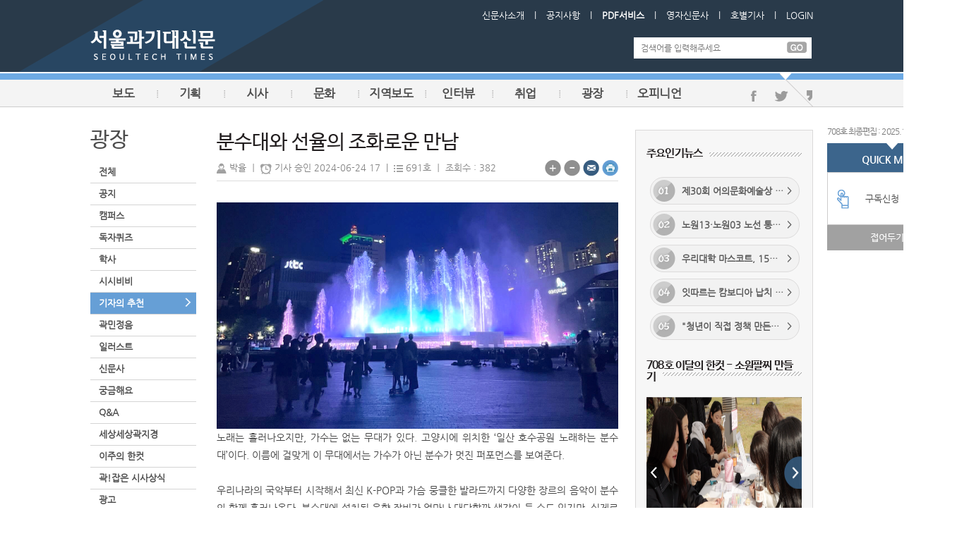

--- FILE ---
content_type: text/html; charset=UTF-8
request_url: https://times.seoultech.ac.kr/reports/?idx=21710&category=132
body_size: 31248
content:

 









	






<!DOCTYPE html PUBLIC "-//W3C//DTD HTML 4.01 Transitional//EN" "http://www.w3.org/TR/html4/loose.dtd">

<html lang="ko">
	<head>
		<meta http-equiv="Content-Type" content="text/html; charset=UTF-8">
		<meta http-equiv="X-UA-Compatible" content="IE=Edge">
		<meta name="viewport" content="width=device-width, initial-scale=0.8, maximum-scale=1.0, user-scalable=no"/>
		<title>기사보기</title>
		

<link rel="stylesheet" type="text/css" href="/common/js/jquery/jquery.smartPop.css" />
<link rel="stylesheet" type="text/css" href="/common/js/jquery/themes/base/ui.all.css" />
<link rel="stylesheet" type="text/css" href="/common/lib/fancybox-2.1.5/jquery.fancybox.css" media="screen" />

<script type="text/javascript" src="/common/js/jquery/jquery-1.8.3.js"></script>
<script type="text/javascript" src="/common/js/jquery/jquery.smartPop.js"></script>
<script type="text/javascript" src="/common/js/jquery/ui/ui.datepicker.js"></script>
<script type="text/javascript" src="/common/js/jquery/ui/ui.datepicker-ko.js"></script>
<script type="text/javascript" src="/common/js/jquery/slides.min.jquery.js"></script>
<script type="text/javascript" src="/common/lib/fancybox-2.1.5/jquery.fancybox.pack.js"></script>
<script type="text/javascript" src="/common/js/common.js"></script>

		<link rel="stylesheet" type="text/css" href="/site/times/res/css/sub.css" />
		<link rel="stylesheet" type="text/css" href="/common/js/slick/1.5.7/slick.css"/>
		<script type="text/javascript" src="/common/js/slick/1.5.7/slick.js"></script>
		<script type="text/javascript" src="/common/js/jquery/jquery.form.js"></script>
	</head>
	<body class="os" oncontextmenu="return false" ondragstart="return false" onselectstart="return false">
		<div id="qmenu">
			





<div class="qmenu">
	<div class="menu">
	
		<div class="t12">708호 최종편집 : 2025.11.10 월 00:00</div>
	
		<div><img alt="" src="/site/times/res/img/qmenu01.png"></div>
		<div class="view"> 
			<ul>
<!-- 				<li><a href="https://www.facebook.com/%EC%84%9C%EC%9A%B8%EA%B3%BC%EA%B8%B0%EB%8C%80%EC%8B%A0%EB%AC%B8-166008386798699/" target="_blank"><span class="icon"><img alt="" src="/site/times/res/img/qmenu_img01.png"></span>페이스북</a></li> -->
<!-- 				<li><a href="javascript:onSubscribe()"><span class="icon"><img alt="" src="/site/times/res/img/qmenu_img02.png"></span>구독신청</a></li> -->
				<li><a href="/subscribe/"><span class="icon"><img alt="" src="/site/times/res/img/qmenu_img02.png"></span>구독신청</a></li>



			</ul>
		</div>
		<div><img class="on" alt="" src="/site/times/res/img/qmenu02.png"></div>
	</div>
</div>


<script type="text/javascript">
	function onSubscribe() 
	{
	  	$.fancybox({
	        type: 'iframe',
	        href: '/site/times/subscribe.jsp',
	        title: '구독신청하기',
	        helpers : { title : {type : 'inside', position : 'top'} },
		});
	}
	
	$(".qmenu .on").click(function () {				
		if ($(".qmenu .view").css("display") == "none") {
			$(".qmenu .view").css("display", "block");
		} else {
			$(".qmenu .view").css("display", "none");
		}
	});
	
	$(document).bind('scroll', function(event) {
		var scroll = $(window).scrollTop();
		if (106 > scroll) {
			$("#gnb").css("position" , "relative");	
			$("#bbs").css("margin-top" , "30px");	
			$("#qmenu").css({"position" : "absolute" , "top" : "180px"});	
		} else {
			$("#gnb").css("position" , "fixed");	
			$("#bbs").css("margin-top" , "80px");	
			$("#qmenu").css({ "position" : "fixed" , "top" : "72px"});	
		}
/* 		
		if (140 > scroll) {
			$(".sub .hot_w").css({"position" : "absolute" , "top" : "0px" , "left" : "0px"});	
		} else {
			var scrollHeight = Math.max(document.documentElement.scrollHeight, document.body.scrollHeight);
			var scrollTop = Math.max(document.documentElement.scrollTop, document.body.scrollTop);
			var clientHeight = document.documentElement.clientHeight;
			if (((scrollTop + clientHeight) + 150) > scrollHeight) {
				$(".sub .hot_w").css({ "position" : "absolute" , "top" : "auto" ,  "left" : "auto"});	
// 				alert("last");
			} else {
				$(".sub .hot_w").css({ "position" : "fixed" , "top" : "45px" , "left" : "auto"});	
			}
		}
 */		
	});
	
	
</script>

		</div>
		
		<div id="m_head">
			









<div class="head">
	<a href="/intro">신문사소개</a> l
	<a href="/bbs">공지사항</a> l
	<a href="/pdf">PDF서비스</a> l
	<a href="/issue">호별기사</a> l 
	
		<a href="javascript:onTimesLogin()" style="font-weight:bold;">로그인</a>
	 
</div>

<div class="m_menu">
	<a href="/"><img class="logo" alt="" src="/site/times/res/img/logo_m.png"></a>
	<img class="menu" alt="" src="/site/times/res/img/menu.png">
</div>

<div class="menu_on">
	<div class="view">
		<div class="text">
			<img class="close" alt="" src="/site/times/res/img/menu_on_close.png">
			<div class="tb18">전체메뉴</div>
			<div class="t12">
				<a href="/"><img alt="" src="/site/times/res/img/menu_on_home.png"> HOME</a> |
				<a href="/creation/">창작상  </a> |
				<a href="http://www.seoultech.ac.kr/index.jsp" target="_blank">대표 홈페이지</a>
			</div>
			<label>
<!-- 				<input type="text" value=""><img class="search" alt="" src="/site/times/res/img/menu_on_search.png"> -->
				<form action="/search" method="get" name="m_frmTopSearch">
					<input title="검색어 입력" type="text" placeholder="검색어를 입력해주세요" onkeydown="if (event.keyCode==13) {m_frmTopSearch.submit()}" name="keyword" value="" /> 
					<img class="search" alt="SEARCH" src="/site/times/res/img/menu_on_search.png" onclick="m_frmTopSearch.submit()" style="cursor:pointer;">
				</form>
			</label>
		</div>
		<ul>
		
			<li><a href="/reports/?category=6">보도</a><img alt="" src="/site/times/res/img/menu_li_on_bg.png"></li>
		
			<li><a href="/reports/?category=4">기획</a><img alt="" src="/site/times/res/img/menu_li_on_bg.png"></li>
		
			<li><a href="/reports/?category=30">시사</a><img alt="" src="/site/times/res/img/menu_li_on_bg.png"></li>
		
			<li><a href="/reports/?category=7">문화</a><img alt="" src="/site/times/res/img/menu_li_on_bg.png"></li>
		
			<li><a href="/reports/?category=32">지역보도</a><img alt="" src="/site/times/res/img/menu_li_on_bg.png"></li>
		
			<li><a href="/reports/?category=34">인터뷰</a><img alt="" src="/site/times/res/img/menu_li_on_bg.png"></li>
		
			<li><a href="/reports/?category=22">취업</a><img alt="" src="/site/times/res/img/menu_li_on_bg.png"></li>
		
			<li><a href="/reports/?category=28">광장</a><img alt="" src="/site/times/res/img/menu_li_on_bg.png"></li>
		
			<li><a href="/reports/?category=1">오피니언</a><img alt="" src="/site/times/res/img/menu_li_on_bg.png"></li>
		
		
			
			<li><a href="https://www.facebook.com/%EC%84%9C%EC%9A%B8%EA%B3%BC%EA%B8%B0%EB%8C%80%EC%8B%A0%EB%AC%B8-166008386798699/" target="_blank"><img alt="" src="/site/times/res/img/menu_li_on_bg.png">페이스북</a></li>
			<li><a href="/subscribe/"><img alt="" src="/site/times/res/img/menu_li_on_bg.png">구독신청</a></li>
			<li><a href="/survey/"><img alt="설문조사" src="/site/times/res/img/menu_li_on_bg.png">설문조사</a></li>
			<li><a href="/tip/"><img alt="" src="/site/times/res/img/menu_li_on_bg.png">기사제보</a></li>
			<li><a href="/column/"><img alt="" src="/site/times/res/img/menu_li_on_bg.png">칼럼투고</a></li>
		</ul>
	</div>
</div>


<script type="text/javascript">
	$(".m_menu .menu").click(function () {
		$(".menu_on").addClass("move");
			
	});
	
	$(".menu_on .close").click(function () {
		$(".menu_on").removeClass("move");
	});
	
	$(".menu_on ul li").hover(function() {
		$(this).addClass("on");
	}, function() {
		$(this).removeClass("on");
	});
	
	
	$(window).resize(function() {
		if ($(".menu_on").css("display") != "none") {
			if (1024 < $("#head").css("width").replace("px", "")) {
				$(".menu_on").removeClass("move");
			}
		}
   	});

	function onTimesLogin()
	{
		location.href = "/login/?ref="+ encodeURIComponent(location.href);
	}
	
	function onTimesLogout() {
		if (confirm("로그아웃 할까요?")) {
			$.ajax({
				"url": "/site/times/logout.jsp",
				"success": function(result) {
					location.href = location.href; 
				}
			});	
		}
	}
</script>
		</div>
		<div id="head">
			









<div class="head">
	<img class="logo_bg" alt="" src="/site/times/res/img/head_bg.png">
	<div class="logo">  
		<a href="/"><img alt="" src="/site/times/res/img/logo.png" /></a>
	</div>
		
	<div class="search">
		<div class="link">
			<a href="/intro">신문사소개</a> l
			<a href="/bbs">공지사항</a> l
			<a href="/pdf" style="font-weight:bold;">PDF서비스</a> l
			<a href="/en">영자신문사</a> l
			<a href="/issue">호별기사</a> l
		
			<a href="javascript:onTimesLogin()">LOGIN</a>
		
		</div>
		<form action="/search" method="get" name="frmTopSearch">
			<input title="검색어 입력" type="text" placeholder="검색어를 입력해주세요" onkeydown="if (event.keyCode==13) {frmTopSearch.submit()}" name="keyword" value="" /> 
			<img class="btn" alt="SEARCH" src="/site/times/res/img/go.png" onclick="frmTopSearch.submit()" style="cursor:pointer;">
		</form>
	</div>
</div>



		</div>
		
		<div id="gnb">
			







<div class="gnb" >
	<ul class="dep1">
	
		<li><a class="a1" href="/reports?category=6">보도</a></li>
	
		<li><a class="a1" href="/reports?category=4">기획</a></li>
	
		<li><a class="a1" href="/reports?category=30">시사</a></li>
	
		<li><a class="a1" href="/reports?category=7">문화</a></li>
	
		<li><a class="a1" href="/reports?category=32">지역보도</a></li>
	
		<li><a class="a1" href="/reports?category=34">인터뷰</a></li>
	
		<li><a class="a1" href="/reports?category=22">취업</a></li>
	
		<li><a class="a1" href="/reports?category=28">광장</a></li>
	
		<li><a class="a1" href="/reports?category=1">오피니언</a></li>
	
	</ul>
	<div class="sns">
	
		
		<a href="javascript:facebookOpen('/')"><img alt="" src="/site/times/res/img/sns01.png"></a>
		<a href="javascript:twitterOpen('/')"><img alt="" src="/site/times/res/img/sns02.png"></a>
		<a href="javascript:kakaostoryOpen('/')"><img alt="" src="/site/times/res/img/sns03.png" style="padding-top:1px;"></a>
	</div>
</div>

<script type="text/javascript">
	$(".a1").hover(function() {
		$(".a1").removeClass("on1");
		$(this).addClass("on1");
	}, function() {
	});
	
	$(".gnb").hover(function() {
	}, function() {
		$(".a1").removeClass("on1");
	});
	
	// Facebook
	function facebookOpen(url) {
		//var link = encodeURIComponent("http://hcms.seoulech.ac.kr/times"+ url);
		var link = encodeURIComponent(location.href);
		url = "http://www.facebook.com/sharer.php?u=" + link ;
		dcWindowOpen (url, 600, 300);
	}

	// Twitter
	function twitterOpen(url) {
		//var link = encodeURIComponent("http://hcms.seoulech.ac.kr/times"+ url);
		var link = encodeURIComponent(location.href);
		url = "http://twitter.com/share?url=" + link;
		dcWindowOpen (url, 830, 450);
	}
	
	//KakaoStory
	function kakaostoryOpen(url) {
		//var link = encodeURIComponent("http://hcms.seoulech.ac.kr/times"+ url);
		var link = encodeURIComponent(location.href);
		url = "https://story.kakao.com/share?url=" + link;
		dcWindowOpen (url, 830, 450);
	}
	
	function dcWindowOpen(url, w, h) {
		var left = screen.width/2 - w/2;
		var top = screen.height/2 - h/2;
		window.open(url, 'SNS공유하기', "left="+left+",top="+top+",width="+w+",height="+h);
	}
</script>

		</div>
		
		<div id="bbs" class="sub">
		
			






<div id="lnb">
	<div class="lnb">
		<div class="title">광장</div> 
		<ul>
			<li class=""><a href="/reports/?category=28">전체</a></li>
			
				<li class="">
					<a href="/reports/?category=120">공지</a>
				</li>
			
				<li class="">
					<a href="/reports/?category=114">캠퍼스</a>
				</li>
			
				<li class="">
					<a href="/reports/?category=112">독자퀴즈</a>
				</li>
			
				<li class="">
					<a href="/reports/?category=115">학사</a>
				</li>
			
				<li class="">
					<a href="/reports/?category=88">시시비비</a>
				</li>
			
				<li class="on">
					<a href="/reports/?category=132">기자의 추천</a>
				</li>
			
				<li class="">
					<a href="/reports/?category=86">곽민정음</a>
				</li>
			
				<li class="">
					<a href="/reports/?category=119">일러스트</a>
				</li>
			
				<li class="">
					<a href="/reports/?category=118">신문사</a>
				</li>
			
				<li class="">
					<a href="/reports/?category=100">궁금해요</a>
				</li>
			
				<li class="">
					<a href="/reports/?category=116">Q&A</a>
				</li>
			
				<li class="">
					<a href="/reports/?category=121">세상세상곽지경</a>
				</li>
			
				<li class="">
					<a href="/reports/?category=101">이주의 한컷</a>
				</li>
			
				<li class="">
					<a href="/reports/?category=105">곽!잡은 시사상식</a>
				</li>
			
				<li class="">
					<a href="/reports/?category=77">광고</a>
				</li>
			
				<li class="">
					<a href="/reports/?category=87">무비톡톡</a>
				</li>
			
				<li class="">
					<a href="/reports/?category=137">수습일기</a>
				</li>
			
				<li class="">
					<a href="/reports/?category=122">곽무위키</a>
				</li>
			
				<li class="">
					<a href="/reports/?category=104">알쓸신물</a>
				</li>
			
				<li class="">
					<a href="/reports/?category=136">기자의 체험일기</a>
				</li>
			
				<li class="">
					<a href="/reports/?category=98">곽곽이모여라</a>
				</li>
			
				<li class="">
					<a href="/reports/?category=65">과기대툰</a>
				</li>
			
				<li class="">
					<a href="/reports/?category=138">사진투고</a>
				</li>
			
				<li class="">
					<a href="/reports/?category=139">곽대인을 만나다</a>
				</li>
			
		</ul>
	</div>
</div>


<div id="view">
	
	
	
		







<div class="bbs_view">
	<div class="title">
		<div class="t28">분수대와 선율의 조화로운 만남</div>
		<div class="t13">
			<img alt="" src="/site/times/res/img/view_icon01.png"> 박율  ㅣ	
			<img alt="" src="/site/times/res/img/view_icon02.png"> 기사 승인 2024-06-24 17 &nbsp;|&nbsp; 
			<img alt="" src="/site/times/res/img/view_icon03.png"> 691호  ㅣ 조회수 : 382
		
			<div class="print"> 
				<img class="t-p" alt="" src="/site/times/res/img/text99.png">
				<img class="t-m" alt="" src="/site/times/res/img/text00.png">
				<a href="mailto:press@seoultech.ac.kr"><img alt="" src="/site/times/res/img/view_sns.png"></a>
				<img alt="" src="/site/times/res/img/view_print.png" onclick="print()">
			</div>
		</div>
	</div>
	
	<div class="text">
		<img alt="" src="/storage/null/ckfinder/images/D8F383704D9646E7A35CAC97DFAC8AED.png" style="height:812px; width:1440px" /><br /><br/>노래는 흘러나오지만, 가수는 없는 무대가 있다. 고양시에 위치한 &lsquo;일산 호수공원 노래하는 분수대&rsquo;이다. 이름에 걸맞게 이 무대에서는 가수가 아닌 분수가 멋진 퍼포먼스를 보여준다.<br /><br/><p><br /><br/>우리나라의 국악부터 시작해서 최신 K-POP과 가슴 뭉클한 발라드까지 다양한 장르의 음악이 분수와 함께 흘러나온다. 분수대에 설치된 음향 장비가 얼마나 대단할까 생각이 들 수도 있지만, 실제로 분수대 공연을 보면 콘서트장 못지않은 음향에 감탄하게 된다. 일몰이 지난 황혼 무렵 흘러나오는 노래와 함께 조명 퍼포먼스가 곁들여진 분수대를 감상하고 있으면 그 순간만큼은 꿈을 꾸는 듯하다.<br /><br/><p><br /><br/>노래하는 분수대는 2004년 완공한 후 동년 4월 30일에 개장해 올해로 개장한 지 20년째다. 고양시에서 가장 큰 분수대이자 유일한 음악분수이며, 고양국제꽃박람회가 개장하는 4월 말부터 개장 후 가동이 시작된다. 단, 꽃박람회 기간이 끝나는 5월까지는 음악분수 없이 고정분수만 유동적으로 가동하다가 6월에 음악분수가 시작된다.<br /><br/><p><br /><br/>노래하는 분수대는 일몰 후 30분~1시간, 최적의 분위기에서 공연이 시작된다. 6월, 9월은 금요일과 주말 및 공휴일 오후 8시에 1부, 오후 8시 30분에 2부 공연을 한다. 날이 더워지는 7월, 8월은 수요일, 목요일, 금요일 그리고 주말 및 공휴일 같은 시간에 공연을 한다. 일몰이 빨라지고 날씨가 추워지는 10월은 금요일과 주말 및 공휴일 오후 7시에 1부, 오후 7시 30분에 2부 공연을 한다. 그리고 11월부터 4월까지는 휴장이다.<br /><br/><p><br /><br/>최적의 날씨, 그리고 최적의 시간대에 분수대 공연을 하니 많은 사람들이 찾아오는 편이다. 주말이 끝나는 일요일 저녁에도 많은 사람들이 이곳에서 아름답게 주말을 마무리하며 아쉬움을 달랜다. 화려한 조명과 멋진 분수대의 퍼포먼스도 좋지만, 저 큰 분수대 주위로 둘러앉아 가족 혹은 연인, 친구들끼리 공연을 감상하는 광경과 분위기에도 큰 감명을 받는다.<br /><br/><p><br /><br/>공연 시작 30~40분 전 먼저 분수대의 조명이 켜지고 분수가 올라오기 시작한다. 공연 시작 전까지 고정분수로 가동하다가 공연 시작 직전 안내방송이 나오고 일제히 가로등이 소등된다. 공연에 집중하다 보면 어느새 주변은 서로를 알아볼 수 없을 정도로 어두워지고 서로의 존재를 느끼며 저 아름다운 조명과 분수를 함께 바라볼 뿐이다. 공연의 막바지에는 은은한 발라드로 분위기가 절정에 다다르며 공연은 마무리된다. 모두가 한 마음으로 공연을 감상하며 시간을 보내는 그 감성은 직접 경험해봐야 알 수 있다. 공연이 끝난 후 가로등이 일제히 켜지면, 낭만의 현장이었던 이곳은 언제 그랬냐는 듯 다시 일상의 현장으로 바뀐다.<br /><br/><p><br /><br/>박율 기자<br /><br/> 
<!-- 		
		<img alt="" src="/site/times/res/img/view_img01.png">
		<div style="margin:10px 0 20px;">
			[사진 = 학생들의 대자보 밑에 게재된 커뮤니케이션대학원 교수들의 입장문]
		</div>
		<div class="t14">
			지난 13일(목)부터 17일(월)까지 100주년기념관 목산갤러리에서 2016 금속공예학과 졸업전시회가 열렸다. ‘모르는 사이에 조금씩 조금씩’이라는 이름으로 열린 이번 졸업전시회는 ‘변화’를 주제로 60여 명의 작품이 전시됐다.
			<br><br>
			전시회 개장에 앞서, 13일(목) 6시 15분에 100주년기념관 3층에서 개회식이 있었다. 이날 개회식에는 김종호 총장, 이명아 조형대학장, 금속공예학과 전임교수를 포함한 많은 내·외빈들이 참석했다. 김 총장은 이날 격려사에서 “두번째 방문인데, 기성 예술인들 못지 않은 작품들에 감탄했다”며 “학생들이 창의적인 작품들을 만드느라 고생했고, 이후에도 작품의 질적인 향상으로 사회에서 서울과기대인의 자부심을 높이길 기원”한다고 소감을 밝혔다.
			<br><br>
			이번 전시회에 작품을 선보인 강연경(금예·13) 씨는 “아직 얼떨떨하고 실감이 안 난다”며 “계속 학생일 것만 같은데 이제 사회로 나가야 한다니 아쉽다”고 소감을 밝혔다.
			<br><br>
			정병용 기자<br>
			jby1191@seoultech.ac.kr
		</div>
 -->			
 
<!--  		네임 카드 -->

		
		
		
	</div>

	
	
	<a name="comment_area" style="display:none;"></a>	
	<div class="comments">
		
		<div class="t13"><img alt="" src="/site/times/res/img/comments_bg.png">기사 댓글 0개</div>
		<ul>
			<li class="no">첫번째 댓글을 남겨주세요.</li>
		</ul>
	</div>
	<div class="write">
		<div class="t12"><span>댓글쓰기</span> I 통합정보시스템, 구글, 네이버, 페이스북으로 로그인 하여 댓글을 남기실 수 있습니다. </div>
		<div class="add">
			<textarea name="comments" onfocus="onTimesCommentFocus(this)">로그인을 해주세요.</textarea>
			<div class="btn" onclick="onAddComments()">확인</div>
		</div>
		<div class="t12b"><img alt="" src="/site/times/res/img/write_bg.png"> 욕설, 인신공격성 글은 삭제합니다.</div>
	</div>
</div>

<script type="text/javascript">
	$(document).ready(function() {
		setTimeout(
			function() {
				$(".bbs_view .text img").each(function(index) {
					if ($(this).attr("style") == null ) {
						$(this).attr("style" , "width:100%; max-width:"+$(this).innerWidth()+"px");
					} else {
						$(this).attr("style" , $(this).attr("style")+"; height:auto; max-height:none; width:100%; max-width:"+$(this).innerWidth()+"px");
					}
					
					var filter = "win16|win32|win64|mac";
					if( navigator.platform  ){
						if( filter.indexOf(navigator.platform.toLowerCase()) < 0 ){
							if(!$(this).closest("a").is("a")) {
								$(this).wrap("<a target='_blank' href='"+$(this).attr("src")+"'></a>");
							}
						}else{
							if(!$(this).closest("a").is("a")) {
								$(this).wrap("<a class='fancy_img' target='_blank' href='"+$(this).attr("src")+"'></a>");	
							}
							
						}
					}
				});
			},
		 	1000
		);
	});
	function onTimesCommentFocus(that)
	{

		location.href = "/login?ref="+ encodeURIComponent(location.href);	

	}
	
	function onDelComments(idx) {
		$.ajax({
			type: "POST",
			url: "/site/times/bbs_ajax.jsp",
			data: { "action" : "delComments", "idx" : idx }, 
			async: false, 
			success: function(data) {
				if(data == "ok") {
					alert("삭제되었습니다.");
					location.reload();
				} else {
					alert(data);
				}
			}
		});
	}
	
	function onAddComments() {
		if ($("textarea[name=comments]").val() == "" || $("textarea[name=comments]").val() == "로그인을 해주세요.") {
			alert("글을 입력 해주세요.");
			$("textarea[name=comments]").focus();
		} else {
			$.ajax({
				type: "POST",
				url: "/site/times/bbs_ajax.jsp",
				data: { "action" : "addComments", "news_idx" : 21710, "comments" :  $("textarea[name=comments]").val()}, 
				async: false, 
				success: function(data) {
					if(data == "ok") {
						alert("입력되었습니다.");
						location.reload();
					} else {
						alert(data);
					}
				}
			});
		}
	}
	
	var text = {".bbs_view .tb14" : "14" , 
			".bbs_view .t28" : "28" , 
			".bbs_view .t20" : "20" , 
			".bbs_view .text" : "12" , 
			".bbs_view .t13" : "13" 
			};
	var num = 14;
	var max = 5;
	
	
	$(".t-p").click(function () {
		max++;
		if (max < 20){
			$.each(text, function(text, size) {
				if (1 <= $(text).size()) {
					num = Number($(text).css("font-size").split("px")[0])+1;
					$(text).css("font-size", num+"px");
				}
			});
		} else {
			max= 20;
		}
	});
	$(".t-m").click(function () {
		max--;
		if (max > 1){
			$.each(text, function(text, size) {
				if (1 <= $(text).size()) {
					num = Number($(text).css("font-size").split("px")[0])-1;
					$(text).css("font-size", num+"px");
				}
			});
		} else {
			max = 2;
		}
	});
	
	$(".fancy_img").fancybox({
		width			: '80%',
		autoHeight : true,
		openEffect	: 'elastic',
		closeEffect	: 'elastic'
	});
	
</script>



	
	

</div>

<div id="hot">
	






<div class="hot">
	<div class="hot_w">
		<div class="hot_m">
			<div class="bg"><span>주요인기뉴스</span></div>
			<ul class="list">
				
							<li>
								<a href="/reports/?idx=22176&category=108">
 									<img class="1_" alt="" src="/site/times/res/img/1_off.png"> 제30회 어의문화예술상 수상작 공고 
								</a>
							</li>		
						
							<li>
								<a href="/reports/?idx=22172&category=44">
 									<img class="2_" alt="" src="/site/times/res/img/2_off.png"> 노원13·노원03 노선 통합... 배차 간격 단축 기대 
								</a>
							</li>		
						
							<li>
								<a href="/reports/?idx=22179&category=43">
 									<img class="3_" alt="" src="/site/times/res/img/3_off.png"> 우리대학 마스코트, 15년 만에 새 얼굴로 재탄생 
								</a>
							</li>		
						
							<li>
								<a href="/reports/?idx=22163&category=128">
 									<img class="4_" alt="" src="/site/times/res/img/4_off.png"> 잇따르는 캄보디아 납치 사건... 정부 대응 실효성 있을까 
								</a>
							</li>		
						
							<li>
								<a href="/reports/?idx=22162&category=82">
 									<img class="5_" alt="" src="/site/times/res/img/5_off.png"> "청년이 직접 정책 만든다"... 노원구, 청년 맞춤형 정책 구축 
								</a>
							</li>		
						
			</ul>
		</div>
		<div class="hot_m">
			<div id="card">
				<div class="card">
				
						<div>
							<div class="bg"><span>708호 독자퀴즈</span></div>
							<a href="/reports/?idx=22185&category=112">
								<img alt="" src="/storage/null/ckfinder/images/F65641ACFAA24E7BB70AB457FD1CE9B0.png" onerror="src='/site/times/res/img/no_card.png';" style="height: 220px;">
								
							</a>
						</div>
					
						<div>
							<div class="bg"><span>708호 곽곽네컷 - 붕어방에서 붕어빵을!?</span></div>
							<a href="/reports/?idx=22184&category=65">
								<img alt="" src="/storage/null/ckfinder/images/052FEC9D86E948B0B13DC608E984C052.png" onerror="src='/site/times/res/img/no_card.png';" style="height: 220px;">
								
							</a>
						</div>
					
						<div>
							<div class="bg"><span>기자의 한마디_공릉역까지.. 도보? 노원13?</span></div>
							<a href="/reports/?idx=22183&category=98">
								<img alt="" src="/storage/null/ckfinder/images/15FD0A8C31434F7B8603B91C32594D81.png" onerror="src='/site/times/res/img/no_card.png';" style="height: 220px;">
								
							</a>
						</div>
					
						<div>
							<div class="bg"><span>2025회계연도 대학회계 제2차 추가경정예산서 총괄표</span></div>
							<a href="/reports/?idx=22182&category=115">
								<img alt="" src="/storage/null/ckfinder/images/B0A417393F5743CEB433A42FC81355FE.png" onerror="src='/site/times/res/img/no_card.png';" style="height: 220px;">
								
							</a>
						</div>
					
						<div>
							<div class="bg"><span>708호 이달의 한컷 - 소원팔찌 만들기</span></div>
							<a href="/reports/?idx=22181&category=101">
								<img alt="" src="/storage/null/ckfinder/images/41D2786A1AD147FA9EFA76D263B3EDE4.png" onerror="src='/site/times/res/img/no_card.png';" style="height: 220px;">
								
							</a>
						</div>
					
						<div>
							<div class="bg"><span>대학일자리플러스센터 '온라인 자기소개서 클리닉' 운영</span></div>
							<a href="/reports/?idx=22177&category=122">
								<img alt="" src="/storage/null/ckfinder/images/5445A336F6A948738CAEFEC03B00A2BA.png" onerror="src='/site/times/res/img/no_card.png';" style="height: 220px;">
								
							</a>
						</div>
					
						<div>
							<div class="bg"><span>우리대학을 빛내는 최서희 스타티스 단장과의 인터뷰</span></div>
							<a href="/reports/?idx=22156&category=139">
								<img alt="" src="/storage/null/ckfinder/images/968DD60EC97B4D1995569F4484E4DE19.png" onerror="src='/site/times/res/img/no_card.png';" style="height: 220px;">
								
							</a>
						</div>
					
					
					<!-- <div>
						<div class="bg"><span>광장1</span></div>
						<a href="/times/card"><img alt="" src="/site/times/res/img/card.png" onerror="src='/site/times/res/img/no_card.png';"></a>
					</div>
					<div>
						<div class="bg"><span>광장2</span></div>
						<a href="/times/card"><img alt="" src="/site/times/res/img/card.png" onerror="src='/site/times/res/img/no_card.png';"></a>
					</div>
					<div>
						<div class="bg"><span>광장3</span></div>
						<a href="/times/card"><img alt="" src="/site/times/res/img/card.png" onerror="src='/site/times/res/img/no_card.png';"></a>
					</div> -->
				</div>
			</div>
			
			<div class="main_on">
				






			</div>
			
		</div>
	</div>
	
</div>

<style>
	#card {width:100%; margin:0 0 30px; overflow:hidden;}
	.card {width:100%;}
	.card .slick-slide {position:relative;}
	.card .slick-slide img {width:100%; margin-top:20px;}
	.card .slick-prev {position:absolute; top:50%; left:1px; z-index:10; width:25px; height:46px; font-size:0; border:0; background:url("/site/times/res/img/card00.png") no-repeat 0 0; background-size:25px; cursor:pointer;}
	.card .slick-next {position:absolute; top:50%; right:0px; z-index:10; width:25px; height:46px; font-size:0; border:0; background:url("/site/times/res/img/card99.png") no-repeat 0 0; background-size:25px; cursor:pointer;}
	
</style>
<script type="text/javascript">
	$(document).ready(function(){
		$('.card').slick({
		  	autoplay: true,
		  	autoplaySpeed: 3000,
			fade: true,
			cssEase: 'linear'
		});
		
		$("#bbs .hot .list li a").hover(function() {
			$(this).children("img").attr("src" , "/site/times/res/img/"+$(this).children("img").attr("class")+"on.png");
		}, function() {
			$(this).children("img").attr("src" , "/site/times/res/img/"+$(this).children("img").attr("class")+"off.png");
		});
		
	});
</script>
</div>



					
		

		</div>
		
		<div id="tail">
			



<div class="tail">
	<a class="btn" href="#"><img alt="" src="/site/times/res/img/btn_top.png"></a>
	<div class="top">
		<a href="/intro/about" style="padding:0 10px 0 0;">신문사 소개</a> l
		<a href="/creation/">창작상</a> l
		<span><a href="http://stbs.seoultech.ac.kr" target="_blank">방송국 홈페이지</a> l </span>
		<span><a href="http://www.seoultech.ac.kr/index.jsp" target="_blank">서울과학기술대학교 홈페이지</a> l </span>
		<a href="http://www.seoultech.ac.kr/sinfo/persnal/" target="_blank" style="color:white; font-weight:bold ">개인정보처리방침</a> l
		<a href="http://www.seoultech.ac.kr/sinfo/denyemail/" target="_blank">이메일무단수집거부</a>
	</div>
	<div class="t13">
		<span>[01811] 서울시 노원구 공릉로 232 서울과학기술대학교   I   최초발행일 1963.11.25   I   발행인:  김동환 I  편집장: 김민수<br></span>
		Copyright (c) 2016 SEOUL NATIONAL UNIVERSITY OF SCIENCE AND TECHNOLOGY. All Rights Reserved.		
	</div>
</div>



		</div>
		
		<script type="text/javascript">
			$("#hot .hot").css("height", $("#view").css("height"));
		</script>

	</body>
</html>






--- FILE ---
content_type: text/css;charset=UTF-8
request_url: https://times.seoultech.ac.kr/site/times/res/css/sub.css
body_size: 20284
content:
@Charset "utf-8";
@import url("common.css");

#hcms_tab_area {display:none;}
.wrap_title {display:none;}

#bbs .board_container .board caption {height:0px; font-size:0;}
#bbs .board_container .board .head_col {font-size:15px; font-weight:bold; border-top:1px solid #284662; height:41px; line-height:41px;}
#bbs .board_container .board .body_tr td {border-bottom:1px solid #d6d6d6; font-size:13px; height:40px; color:#434343;}
#bbs .board_container .board .body_col_number {padding:0; text-align:center;}
#bbs .board_container .board .body_tr .body_col_user {color:#284662;}
#bbs .board_container .board .body_tr .body_col_regdate {color:#acacac;}
#bbs .board_container .board .body_tr .body_col_readcount {color:#acacac;}
#bbs .board_container .board .body_col_title img {margin-top:4px;}
#bbs .board_container .board_search_panel .search_content {position:inherit;}
#bbs .board_container .board_search_panel .search_content div {display:inline-block; float:none !important;}
#bbs .board_container .board_search_panel .search_content select {width:80px; height:25px; border:1px solid #d1d1d1;}
#bbs .board_container .board_search_panel .search_content input {width:258px; height:23px; border:1px solid #d1d1d1;}
#bbs .board_container .board_search_panel .search_content img {top:3px;}

#bbs .board_search_panel {padding:22px; line-height:25px; text-align:center; border:1px solid #dbdbdb ; background:#f7f7f7;}
#bbs .board_search_panel .search_content {position:inherit;}
#bbs .board_search_panel .search_content div {display:inline-block; float:none !important; font-size:14px; color:#231f20;}
#bbs .board_search_panel .search_content select {width:80px; height:25px; border:1px solid #d1d1d1;}
#bbs .board_search_panel .search_content input {width:90%; max-width:258px; height:23px; border:1px solid #d1d1d1;}
#bbs .board_search_panel .search_content img {position:relative; top:7px;}

#bbs .dc-paging {width:100%; text-align:center; margin-top:30px; overflow:hidden;}
#bbs .dc-paging a {display:inline-block; width:25px;}
#bbs .dc-paging a.first {width:25px; background:url("/site/times/res/img/paging-first.png") no-repeat 0 3px; margin:0 !important;}
#bbs .dc-paging a.prev {width:25px; background:url("/site/times/res/img/paging-prev.png") no-repeat 0 3px; margin:0 !important;}
#bbs .dc-paging a.next {width:25px; background:url("/site/times/res/img/paging-next.png") no-repeat 0 3px; margin:0 !important;}
#bbs .dc-paging a.last {width:25px; background:url("/site/times/res/img/paging-last.png") no-repeat 0 3px; margin:0 !important;}
#bbs .dc-paging a.on {height:24px; background:#669fd6; border-radius:15px; color:#fff; padding:0; border:none; line-height:24px;}


#bbs .bbs_view .comments {padding:20px; border-top:2px solid #284662;}
#bbs .bbs_view .comments .t13 {font-size:13px; color:#231f20; line-height:22px; margin-bottom:10px;}
#bbs .bbs_view .comments .t13 img {vertical-align:middle;}
#bbs .bbs_view .comments .no {height:26px; padding:15px 10px; font-size:12px; color:#c1c1c1; border:1px solid #dfdfdf; line-height:1; background:#f7f7f7;}
#bbs .bbs_view .comments .name {font-size:12px; color:#aaa; margin-bottom:0px;}
#bbs .bbs_view .comments .name b {font-size:13px; color:#231f20;}
#bbs .bbs_view .comments .name span {font-size:13px; padding:0 2px; cursor:pointer;}
#bbs .bbs_view .comments .name img {vertical-align:middle; margin:0 5px;}
#bbs .bbs_view .comments .t12 {font-size:12px; color:#5c5c5c; line-height:20px; margin-bottom:10px;}
#bbs .bbs_view .comments li {padding:15px 0; border-top:1px solid #dfdfdf;}
#bbs .bbs_view .write {padding:15px 20px; margin-bottom:60px; border-top:1px solid #dfdfdf; border-bottom:1px solid #dfdfdf; background:#f7f7f7;}
#bbs .bbs_view .write .t12 {font-size:12px; color:#5c5c5c; margin-bottom:20px;}
#bbs .bbs_view .write .t12 span {font-size:14px; color:#231f20;}
#bbs .bbs_view .write .t12b {font-size:12px; color:#284662;}
#bbs .bbs_view .write .t12b img {vertical-align:middle;}
#bbs .bbs_view .write .add {display:table; width:100%; margin-bottom:7px;}
#bbs .bbs_view .write .add textarea {display:table-cell; width:416px; height:45px; padding:12px; font-size:12px; color:#c1c1c1; border:1px solid #dfdfdf; background:#fff;}
#bbs .bbs_view .write .add .btn {display:table-cell; width:79px; height:71px; font-size:14px; font-weight:bold; vertical-align:middle; color:#fff; text-align:center; background:#669fd6; cursor:pointer;}

.name_card {position:relative; padding:20px 0; margin-top:40px; border-top:1px solid #c2d1e0; border-bottom:1px solid #c2d1e0; overflow:hidden;}
.name_card .bg {position:absolute; top:0; right:0;}
.name_card .tb18 {font-size:18px; font-weight:bold; color:#0e406f; line-height:1.5; padding-bottom:10px; background:url("/site/times/res/img/bbs_blog_bg.png") repeat-x 0 100%; overflow:hidden;}
.name_card .img {float:left; width:109px; height:125px; margin-right:20px; border:#dedede;}
.name_card .img img {width:100%; height:125px;}
.name_card ul {padding:15px 12px; margin-top:13px; background:#f7f7f7; overflow:hidden;}
.name_card ul li {font-size:13px; color:#5c5c5c; line-height:22px; background:url("/site/times/res/img/name_card_li_bg.png") no-repeat 1px 10px; padding-left:10px;}

.name_card+.name_card {margin-top:-1px;}
.name_card+.name_card .bg {display:none;}


#bbs {max-width:1024px; min-height:600px; margin:30px auto -7px; overflow:hidden;}

#bbs .bbs .list .img .on {font-size:11px; letter-spacing:-0.02em;}

.navi {max-width:1024px; margin:0px auto; height:89px; overflow:hidden;}
.navi .t34 {font-size:34px; color:#434343; margin-bottom:15px; line-height:1; font-family:'Nanum Barun Gothic';}
.navi .t12 {font-size:12px; color:#434343;}
.navi .t12 img {vertical-align:middle; margin:0 5px 0 5px;}


#lnb {display:inline-block; width:175px; vertical-align:top;}
#lnb .lnb {}
#lnb .lnb .title {font-family:'Nanum Barun Gothic'; font-size:30px; color:#4d4d4d; line-height:1; margin-bottom:15px;}
#lnb .lnb ul {width:150px;}
#lnb .lnb ul li {height:30px; line-height:30px; font-size:13px; font-weight:bold; color:#525252; border-bottom:1px solid #d4d4d4;}
#lnb .lnb ul li a {display:block; padding-left:12px; color:#525252;}
#lnb .lnb ul .on {background:#669fd6;}
#lnb .lnb ul .on a {color:#fff; background:url("/site/times/res/img/lnb_bg.png") no-repeat 95% 7px;}


#view {display:inline-block; width:569px; min-height:850px; vertical-align:top;}
#view .bbs {width:100%;}
#view .bbs_list {margin:0 0 50px; overflow:hidden;} 

#view .dep2 {display:table; border-collapse:collapse; margin-bottom:20px; display:none;}
#view .dep2 li {display:table-cell; width:500px; height:20px; padding:10px 5px; border:1px solid #dad9d9; background:#f4f4f4;}
#view .dep2 li a {display:block; font-size:14px; color:#434343; line-height:20px; text-align:center;}
#view .dep2 .on {background:#669fd6;}
#view .dep2 .on a {color:#fff;}
	
#view .dep3 {margin-bottom:30px;}
#view .dep3 li {display:table-cell; width:500px; height:20px; padding:10px 5px; border-bottom:1px solid #b8b8b8;}
#view .dep3 li a {display:block; color:#434343;  line-height:20px; text-align:center;}
#view .dep3 .on {font-size:14px; font-weight:bold; color:#231f20; border-top:3px solid #669fd6; border-left:1px solid #b8b8b8; border-right:1px solid #b8b8b8; border-bottom:1px solid #fff;}

#view .dep3-w {width:100%; height:48px; padding:0 4% 0 2%; font-size:14px; font-weight:bold; border:3px solid #669fd6; border-radius:5px; margin-bottom:30px; display:none;}
#view .dep3-w {appearance:none; -moz-appearance:none; -webkit-appearance:none;  background:url("/site/times/res/img/dep3-w_bg.png") no-repeat 98% 19px;}
#view .dep3-w option {font-size:14px; font-weight:bold; color:#231f20; line-height:50px; margin-bottom:20px;}
#view .dep3-w::-ms-expand {display: none;}	


#hot {display:inline-block; height:100%; vertical-align:top;}
#hot .hot {position:relative; width:250px; height:100%; margin-left:20px; background:#f7f7f7;}
#bbs .hot .hot_w {position:absolute; left:0px; top:0; bottom:0; width:220px; padding:25px 15px;  border:1px solid #dad9d9; background:#f7f7f7; z-index:1;}
#hot .hot .bg span {background:#f7f7f7;}

#hot .hot .relevant {margin-top:20px;}
#hot .hot .relevant li a {font-size:13px; color:#434343; text-overflow:ellipsis; white-space:nowrap; overflow:hidden;}
#hot .hot .relevant li a:HOVER {font-weight:bold; color:#293a4a;}
#hot .hot .relevant li img {vertical-align:middle; margin-right:5px;}

.main_on {display:none;}

#bbs .pdf {padding:4%; margin-bottom:60px; border:1px solid #d4d4d4;  overflow:hidden;}
#bbs .pdf .view {float:left; width:calc(100% - 368px); padding-right:18px; overflow:hidden;}
#bbs .pdf .view .img {position:relative; width:calc(100% - 2px); max-width:563px; border:1px solid #e1e1e1; overflow:hidden;}
#bbs .pdf .view .img img {width:100%;}
#bbs .pdf .view .img .title {position:absolute; bottom:0; left:0; width:100%; height:52px; padding:15px 0; font-size:18px; font-weight:bold; color:#fff; text-align:center; background:url("/site/times/res/img/pdf_bg.png");}
#bbs .pdf .view .img .title span {display:block; font-size:16px; color:#a6a6a6;}
#bbs .pdf .view .btn {text-align:center; margin-top:28px;}
#bbs .pdf .view .btn a {display:inline-block; width:170px; height:48px; font-size:16px; font-weight:bold; line-height:48px; border-radius:5px; margin-bottom:20px;}
#bbs .pdf .view .btn a img {vertical-align:middle;}
#bbs .pdf .view .btn .a1 {color:#424242; border:1px solid #c8c8c8;}
#bbs .pdf .view .btn .a2 {color:#fff; border:1px solid #375c7f; background:#375c7f;}
#bbs .pdf .view .btn .a2+.a1 {margin-left:20px;}
#bbs .pdf .view .btn .a1+.a2 {margin-left:20px;}

#bbs .pdf .list {width:350px; vertical-align:top; overflow:hidden;}
#bbs .pdf .list .tb15 {font-size:15px; font-weight:bold; color:#231f20;}
#bbs .pdf .list ul {height:635px; padding:20px 20px 20px 30px; margin-top:15px; border:1px solid #e7e7e7; overflow-y:scroll;}
#bbs .pdf .list ul li {font-size:15px; color:#5c5c5c;}

#bbs .pdf .dc-paging a {min-width:25px; width:auto; font-size:13px; color:#231f20; margin:0 5px;}
#bbs .pdf .dc-paging a.on {color:#fefefe; background:#a1a1a1; border-radius:5px; padding:0 5px;} 


.card_list {padding-bottom:50px;}
.card_list .btn {position:absolute; top:-40px; right:2px;}
.card_list .btn img {margin:0 -2px; cursor:pointer;}
.card_list .blog {position:relative;}
.card_list .blog .img {height:192px; border-bottom:1px solid #cecdcd; overflow:hidden;}
.card_list .blog .img img {width:100%; height:192px;}
.card_list .blog ul {margin-right:-50px; overflow:hidden;}
.card_list .blog li {float:left; width:321px; margin-right:27px; margin-bottom:25px; border:1px solid #cecdcd; overflow:hidden;}
.card_list .blog li .text {display:block; padding:10px 20px; overflow:hidden;}
.card_list .blog li .t14 {display:block; font-size:14px; color:#375c7f; overflow:hidden;}
.card_list .blog li .tb18 {display:block; font-size:18px; font-weight:bold; color:#231f20; overflow:hidden;}
.card_list .blog li .t13 {display:block; font-size:13px; color:#767676; margin-top:10px; padding-top:5px; background:url("/site/times/res/img/card_blog_bg.png") repeat-x 0 0; overflow:hidden;}

.card_list .list {position:relative; display:none;}
.card_list .list ul {overflow:hidden;}
.card_list .list li {padding-top:20px; overflow:hidden;}
.card_list .list li+li {background:url("/site/times/res/img/card_blog_bg.png") repeat-x 0 0;}
.card_list .list li .img {float:left; margin:0 20px 20px 0; border:1px solid #e5e5e5;}
.card_list .list li .img img {width:167px; height:101px;}
.card_list .list li .text {min-width:300px; overflow:hidden;}
.card_list .list li .tb18 {font-size:18px; font-weight:bold; color:#231f20;}
.card_list .list li .t13 {height:40px; font-size:13px; color:#737373; line-height:20px; margin:10px 0; overflow:hidden;}
.card_list .list li .t13-2 {font-size:13px; color:#434343;}
.card_list .list li .t13-2 span {color:#375c7f;}


.survey {margin-right:-50px; margin-bottom:60px; overflow:hidden;}
.survey .box {float:left; width:321px; padding-bottom:20px; margin-right:27px; margin-bottom:25px; border:1px solid #d0d0d0; overflow:hidden;}
.survey .box .text {padding:20px; height:100px; font-size:13px; color:#5c5c5c; line-height:21px; border-bottom:1px solid #d0d0d0; background:#efefef; overflow:hidden;}
.survey .box .text span {display:block; font-size:14px; color:#5c5c5c;}
.survey .box .text b {display:block; font-size:18px; font-weight:bold; color:#5c5c5c; margin-bottom:5px;}
.survey .box .text div {height:65px; overflow:hidden;}
.survey .box .t12 {height:40px; padding:10px 20px 0; margin-bottom:25px; font-size:12px; color:#818285; line-height:20px; overflow:hidden;}
.survey .box .t13 {height:38px; margin:10px 20px 0; padding-top:12px; font-size:13px; color:#5c5c5c; line-height:37px; background:url("/site/times/res/img/bbs_blog_bg.png") repeat-x 0 0;}
.survey .box .t13 img {float:right; vertical-align:middle;}

.survey .on .text {color:#d4d4d4; background:#355b7e;}
.survey .on .text span {color:#c8e3fd;}
.survey .on .text b {color:#fff;}


.issue {margin:0px 0 50px; overflow:hidden;}
.issue ul {margin-right:-50px;}
.issue ul li {float:left; width:147px; margin-right:25px; margin-bottom:45px;}
.issue ul li img {width:147px; height:179px; margin-bottom:12px; border:1px solid #ebebeb;}
.issue ul li a {font-size:15px; color:#5c5c5c;}
.issue ul li a b {color:#424242;}


.intro {padding-bottom:50px;}
.intro .t22 {font-size:22px; font-family:'Nanum Barun Gothic'; color:#5c5c5c; line-height:1.2;}
.intro .t28 {font-size:28px; font-family:'Nanum Barun Gothic'; color:#5c5c5c; line-height:40px; text-decoration:underline;}
.intro .t28 span {color:#669fd6; text-decoration:underline;}
.intro .t18 {font-size:18px; font-family:'Nanum Barun Gothic'; color:#669fd6; line-height:26px;}
.intro .t13 {font-size:13px; color:#5c5c5c; line-height:24px; text-align:justify;}

.history {padding-bottom:50px;}
.history .box-bg {overflow:hidden;}
.history .box {font-family:'Nanum Barun Gothic'; min-height:175px; padding:0 5px; margin-bottom:40px; background:url("/site/times/res/img/sub71424-bg.png") no-repeat 0 0; box-shadow:0px 5px 7px #e1e1e1; overflow:hidden;}
.history .box .t34 {font-size:34px; font-weight:bold; color:#474747; line-height:1.2;}
.history .box .t34 span {color:#669fd6;}
.history .box .t16 {font-size:16px; font-weight:bold; color:#669fd6; margin:10px 0 10px;}
.history .box .t13 {font-size:13px; color:#939393; line-height:20px;}
.history .list {overflow:hidden;}
.history .list .img {float:left; margin-right:15px;}
.history .list .img img {display:block; margin-bottom:27px;}
.history .list table td {font-size:13px; color:#5c5c5c; line-height:24px; vertical-align:top; padding-bottom:7px;}
.history .list table td:NTH-CHILD(1) {width:90px; font-weight:bold; color:#669fd6;}


.map {margin-bottom:50px;}
.map .tb20 {font-size:20px; font-weight:bold; color:#284662; margin:20px 0 10px;}
.map .tb14-1 {font-size:14px; font-weight:bold; color:#221e1f; margin-bottom:10px;}
.map .tb14 {font-size:14px; font-weight:bold; color:#669fd6; margin-bottom:5px;}
.map .t13 {font-size:13px; color:#5c5c5c; line-height:24px; margin-bottom:10px;}


.press {margin-bottom:50px;}
.press .tb18b {position:relative; margin-bottom:10px; border-top:1px solid #4086ca;}
.press .tb18b .bg1 {position:absolute; top:-1px; left:0;}
.press .tb18b .bg2 {position:absolute; top:-1px; left:140px;}
.press .tb18b .bg3 {position:absolute; top:-1px; right:0;}
.press .tb18 {width:140px; height:27px; font-size:18px; font-weight:bold; color:#fff; line-height:27px; text-align:center; background:#4288cc;}
.press .box+.tb18b {margin-top:20px;}

.press .box {padding-bottom:20px; overflow:hidden;}
.press .box+.box {border-top:1px solid #c2d1e0; padding-top:20px;}
.press .box .img {float:left; border:1px solid #dadada; width:137px; height:177px; margin-right:20px; overflow:hidden;}
.press .box .img img {width:137px; height:177px;}
.press .box .text {overflow:hidden;}
.press .box .t14 {font-size:14px; color:#0e406f;}
.press .box .t14 b {font-size:18px;}
.press .box .t13 {font-size:13px; color:#6f96bb;}
.press .box .t13l {margin:5px 0; padding:5px 0; background:url("/site/times/res/img/bbs_blog_bg.png") repeat-x 0 0;}
.press .box .t13l li {font-size:13px; color:#5c5c5c; line-height:22px; background:url("/site/times/res/img/util_won03.png") no-repeat 2px 10px; padding-left:10px;}
.press .box .t13b {padding:10px; font-size:13px; color:#5c5c5c; line-height:20px; background:#f7f7f7;}


.creation {position:absolute; top:-30px; right:0;}
.creation .select1 {width:86px; height:27px; font-size:12px; color:#284662; border:1px solid #284662; border-radius:3px;}
.creation .select2 {width:86px; height:27px; font-size:12px; color:#cdcccc; border:1px solid #cdcccc; border-radius:3px;}




.offView {display:none;}


.tip {overflow:hidden;}
.table02 {width:100%; border-top:1px solid #284662 !important; margin:30px 0 90px; border-collapse:collapse;}
.table02 th {width:20%; padding:7px 5px; height:27px; font-size:13px; font-weight:bold; line-height:21px; color:#221e1f; border:1px solid #d6d6d6; background:#f7f7f7;}
.table02 td {padding:10px 20px; height:27px; font-size:13px; line-height:21px; color:#5c5c5c; border:1px solid #d6d6d6; overflow:hidden;}
.table02 td input[type=file] {width:70%; height:29px; font-size:12px; color:#9c9c9c; border:1px solid #d6d6d6; margin-bottom:5px;}
.table02 td input[type=text] {width:94%; padding:0 2%; height:25px; font-size:12px; color:#9c9c9c; border:1px solid #d6d6d6;}
.table02 td input:FOCUS {border:1px solid #669fd6;}
.table02 td textarea {width:94%; padding:0 2%; height:245px; font-size:12px; color:#9c9c9c; border:1px solid #d6d6d6;}
.table02 td textarea:FOCUS {border:1px solid #669fd6;}
.table02 td select {width:50px; height:25px; font-size:12px; color:#9c9c9c; border:1px solid #d6d6d6;}
.table02 caption {font-size:0; height:0;}
	
.table02 .tb14 {font-size:14px; font-weight:bold; color:#221e1f;}
.table02 .t13 {line-height:24px; margin:10px;}
.table02 .t13 b {color:#375c7f;}
.table02 .t13 span {color:#375c7f;}
.table02 .btn {padding:25px; text-align:center; background:#f7f7f7;}
.table02 label {white-space:nowrap;}





.table01 {width:100%; border-top:1px solid #284662 !important; border-left:2px solid #fff !important; border-right:2px solid #fff !important; border-collapse:collapse;}
.table01 th {padding:10px 5px; height:20px; font-size:13px; font-weight:bold; line-height:20px; color:#221e1f; border-left:1px solid #dad9d9; background:#f7f7f7;}
.table01 td {padding:10px 5px; height:20px; font-size:13px; line-height:20px; color:#5c5c5c; border:1px solid #dad9d9;}
.table01 caption {font-size:0; height:0;}




.ti10 {text-indent:-10px; padding-left:10px;} 
.ti10l li {text-indent:-10px; padding-left:12px;} 
.ti15 {text-indent:-15px; padding-left:15px;} 
.ti15l li {text-indent:-15px; padding-left:17px;} 
.ti20 {text-indent:-20px; padding-left:20px;} 
.ti20l li {text-indent:-20px; padding-left:22px;} 




@media only screen and (max-width:1040px) {
	#lnb {display:none;}
	#hot {display:none;}
	#view {width:100% !important;}
	
	.card_list .blog li {width:47%; margin-right:2%;}
	.survey {margin-right:-5%;}
	.survey .box {width:47%; margin-right:2%;}
	
	.issue ul {text-align:center; margin-right:0px;}
	.issue ul li {float:none; display:inline-block; margin:0 2% 45px;}
	
	#view .dep2 {display:block;}
	#view .dep3 {display:none;}
	#view .dep3-w {display:block;}
}
@media only screen and (max-width:800px) {
	.survey .box {width:99.5%; margin-right:0;}
	.survey {margin-right:0;}
	#bbs .pdf .view {width:100%; padding-right:0;}
	#bbs .pdf .list {width:100%;}
}
@media only screen and (max-width:640px) {
}
@media only screen and (max-width:430px) {
	.card_list .blog ul {margin-right:0;}
	.card_list .blog li {width:99.5%; margin-right:0;}
	.card_list .blog li .img {height:auto;}
	
}
@media only screen and (max-width:480px) {
}
@media only screen and (max-width:360px) {
}
@media only screen and (max-width:320px) {
}




--- FILE ---
content_type: text/css;charset=UTF-8
request_url: https://times.seoultech.ac.kr/site/times/res/css/common.css
body_size: 16946
content:
@Charset "utf-8";
@import url("/font/nanum.css");

body,div,dl,dt,dd,ul,ol,li,h1,h2,h3,h4,h5,h6,pre,code,form,fieldset,legend,textarea,p,blockquote,th,td,input,select,textarea,button{margin:0; padding:0;}
fieldset,img{border:0 none; vertical-align:top;}
dl,ul,ol,menu,li {list-style:none;}
input,select,textarea,button {vertical-align:middle;}
body,th,td,input,textarea,button {font:14px/24px 'Nanum Gothic'; color:#7a7a7a;}
a:active, a:HOVER, a:focus {text-decoration:none;}
a {color:#5c5c5c; text-decoration:none;}

body {min-width:1024px\9; overflow-x:hidden;}
/* body {min-width:1024px} */

#head {background:#293a4a;}
#head .head {position:relative; max-width:1024px; height:104px; margin:0 auto;}
#head .head .logo_bg {position:absolute; top:0; left:-104px; z-index:0;}
#head .head .logo {position:relative; display:inline-block; z-index:1;}

#head .head .search {position:absolute; top:15px; right:0; text-align:right;}
#head .head .search .link {font-size:13px; color:#fff; line-height:1; margin:0 -10px 25px 0;}
#head .head .search .link a {color:#fff; padding:0 10px;}
#head .head .search input[type=text] {width:200px; height:30px; padding:0 42px 0 10px; font-size:12px; color:#9b9b9b; border:none;}
#head .head .search .btn {margin:6px 9px 0 -39px;}

#gnb {position:relative; width:100%; top:-2px; height:50px; background:url("/site/times/res/img/gnb_bg.png") repeat-x 0 0; z-index:5000;}
#gnb .gnb {position:relative; max-width:1024px; margin:0 auto;}
#gnb .gnb ul {display:table; padding:11px 170px 0 0; background:url("/site/times/res/img/a1_bgl.png") no-repeat 100% 2px;} 
#gnb .gnb li {display:table-cell;} 
#gnb .gnb li+li {background:url("/site/times/res/img/a1_bg.png") no-repeat 0 15px;} 
#gnb .gnb li .a1 {display:table-cell; width:200px; height:38px; line-height:1.2; letter-spacing:-0.02em; padding:0 10px; font-size:17px; font-weight:bold; color:#4d4d4d; vertical-align:middle; text-align:center;} 
#gnb .gnb .on1 {color:#243f59;}

#gnb .gnb .sns {position:absolute; top:20px; right:0;}
#gnb .gnb .sns a {padding-left:20px; font-size:14px; font-weight:bold; color:#828181; letter-spacing:-0.02em;}
#gnb .gnb .sns a img {vertical-align:middle;}


#m_head {position:relative; top:0; width:100%; background:#fff; z-index:12; display:none;}
#m_head .head {height:45px; padding:0 2%; line-height:45px; text-align:right; font-size:11px; color:#fff; background:#293a4a;}
#m_head .head a {font-size:13px; color:#fff; padding:0 5px;}
#m_head .m_menu {height:76px; padding:0 2%; text-align:right; box-shadow:0px 1px 5px #c8c8c8;}
#m_head .m_menu .logo {float:left; margin-top:17px;}
#m_head .m_menu .menu {padding:23px 0 18px 18px; cursor:pointer;}


#m_head .menu_on {position:fixed; top:45px; width:100%; height:100%; background:url("/site/times/res/img/menu_on_bg.png"); display:none;}
#m_head .menu_on .view {position:absolute; top:0; right:0; width:300px; height:100%; background:#fff;}
#m_head .menu_on .view .text {position:relative; padding:20px; background:#669fd6;}
#m_head .menu_on .view .text .close {position:absolute; top:0; right:0; cursor:pointer;}
#m_head .menu_on .view .tb18 {font-size:18px; font-weight:bold; color:#fff;}
#m_head .menu_on .view .t12 {font-size:9px; color:#fff; margin:5px 0 20px;}
#m_head .menu_on .view .t12 a {font-size:12px; color:#fff; margin:0 2px; line-height:20px;}
#m_head .menu_on .view .t12 a img {vertical-align:sub;}
#m_head .menu_on .view .text input {width:83%; height:42px; border:none; margin-right:-20px; padding:0 12% 0 5%;}
#m_head .menu_on .view .text .search {margin:12px 0 0 -15px;}
#m_head .menu_on .view ul {}
#m_head .menu_on .view ul li {position:relative; font-size:18px; font-weight:bold; height:50px; line-height:50px; border-bottom:1px solid #dcdcdc;}
#m_head .menu_on .view ul li a {display:block; color:#231f20; padding:0 25px;}
#m_head .menu_on .view ul li img {position:absolute; top:18px; right:20px; display:none;}
#m_head .menu_on .view ul .on {background:#f4f4f4;}
#m_head .menu_on .view ul .on a {color:#5696d4;}
#m_head .menu_on .view ul .on img {display:block;}
#m_head .move {display:block;}


#qmenu {position:absolute; top:180px; width:100%; z-index:5001; transition:0.7s;}
#qmenu .qmenu {position:relative; width:1024px; margin:0 auto;}
#qmenu .qmenu .menu {position:absolute; top:0; right:-204px;}
#qmenu .qmenu .menu .on {cursor:pointer;}
#qmenu .qmenu .menu .view {border:1px solid #cdcccc; background:#fff;}
#qmenu .qmenu .menu ul {padding:7px 13px; }
#qmenu .qmenu .menu ul li {height:59px; line-height:59px;}
#qmenu .qmenu .menu ul li+li {border-top:1px solid #dcdbdb;}
#qmenu .qmenu .menu ul li .icon {display:inline-block; width:40px;}
#qmenu .qmenu .menu ul li .icon img {vertical-align:middle;}
#qmenu .qmenu .menu ul li a {display:block; font-size:13px; color:#434343; background:url("/site/times/res/img/go.png") no-repeat 100% 25px;}
#qmenu .qmenu .menu ul li a:HOVER {color:#243f59; background:url("/site/times/res/img/go_on.png") no-repeat 100% 25px;}
#qmenu .qmenu .menu .t12 {font-size:12px; letter-spacing:-0.08em; line-height:1.1; margin-bottom:10px;}

#bbs {max-width:1024px; margin:30px auto 0px;}
#bbs .bbs {display:inline-block; width:678px; vertical-align:top;}
#bbs .bbs .top  {margin-bottom:25px;}
#bbs .bbs .top .img {position:relative; text-align:center; margin:0 auto; cursor:pointer; border:1px solid #e5e5e5; background:#e1e1e1;}
#bbs .bbs .top .img .photo {width:100%; max-width:678px; height: 350px;}
#bbs .bbs .top .img .on {position:absolute; bottom:0; left:0; width:94%; margin:0 auto; height:30px; padding:0 3%; font-size:12px; text-align:left; line-height:30px; color:#fff; background:url("/site/times/res/img/bbs_t_bg.png"); display:none;}
#bbs .bbs .top .img .on .r {position:absolute; right:2%; bottom:0;}
#bbs .bbs .top .img .on img {vertical-align:middle; padding:0 5px 0 15px;}
/* #bbs .bbs .t13b {font-size:13px; color:#6b98c3; padding-left:30px; margin:15px 0 10px; line-height:24px; background:url("/site/times/res/img/bbs_top_title.png") no-repeat 0 0;} */
#bbs .bbs .t13b {font-size:0; height:25px;}
#bbs .bbs .title {width:98%; font-size:27px; font-family:'Nanum Barun Gothic'; color:#231f20; padding-left:1%; line-height:1.1; text-overflow:ellipsis; white-space:nowrap; overflow:hidden;}
#bbs .bbs .title a {color:#231f20;}
#bbs .bbs .t13 {font-size:13px; color:#5c5c5c; line-height:22px; height:28px; margin-bottom:7px; padding:10px 5px 20px; overflow:hidden;}
#bbs .bbs .t17 {width:99%; font-size:18px; font-family:'Nanum Barun Gothic'; color:#231f20; line-height:1; padding:20px 0 10px; text-overflow:ellipsis; white-space:nowrap; overflow:hidden;}
#bbs .bbs .t17 a {color:#231f20;}
#bbs .bbs .t12 {font-size:12px; color:#243f59; line-height:1; padding-left:5px;}
#bbs .bbs .list .img {position:relative; cursor:pointer; height:180px; border:1px solid #e5e5e5; overflow:hidden;}
#bbs .bbs .list .img .photo {width:100%; height:180px;}
#bbs .bbs .list .img .on {position:absolute; bottom:0; left:0; width:88%; height:22px; padding:0 6%; font-size:12px; line-height:22px; color:#fff; background:url("/site/times/res/img/bbs_t_bg.png"); display:none;}
#bbs .bbs .list .img .on .r {position:absolute; right:4%; bottom:0;}
#bbs .bbs .list .img .on img {vertical-align:middle; padding:0 3px 0 10px;}
#bbs .bbs .list .w2 {display:inline-block; width:47%; vertical-align:top; padding:0px 0 20px;}
#bbs .bbs .list .w2+.w2 {margin-left:5%;}

#bbs .bbs_list {position:relative;}
#bbs .bbs_list .title {position:relative; height:45px; font-size:15px; color:#231f20; letter-spacing:-0.02em; line-height:45px; padding-left:20px; border-top:2px solid #375c7f;  border-bottom:1px solid #e5e5e5; background:#f7f7f7;}
#bbs .bbs_list .title div {position:absolute; top:10px; right:20px;}
#bbs .bbs_list .title div img {float:left; cursor:pointer;}
#bbs .bbs_list .tb20 {font-size:19px; font-weight:bold; color:#375c7f; line-height:1.2; letter-spacing:-0.025em; text-overflow:ellipsis; white-space:nowrap; overflow:hidden;}
#bbs .bbs_list .tb20 a {color:#375c7f;}
#bbs .bbs_list .tb16 {font-size:16px; font-weight:bold; color:#231f20; line-height:1.2; letter-spacing:-0.025em; text-overflow:ellipsis; white-space:nowrap; overflow:hidden;}
#bbs .bbs_list .tb16 a {color:#231f20;}
#bbs .bbs_list .tb16 span {font-size:14px; color:#5c5c5c;}
#bbs .bbs_list .t14 {font-size:14px; font-weight:bold; color:#231f20; line-height:20px; letter-spacing:-0.02em; margin:8px 0 -5px;  text-overflow:ellipsis; white-space:nowrap; overflow:hidden;}
#bbs .bbs_list .t12 {max-height:40px; font-size:12px; color:#737373; line-height:20px; letter-spacing:-0.05em; margin:10px 5px 10px 0; overflow:hidden;}
#bbs .bbs_list .ho {font-size:12px; color:#434343; line-height:20px; letter-spacing:-0.05em; margin-bottom:10px;}
#bbs .bbs_list .ho span {color:#375c7f; font-weight:bold;}
#bbs .bbs_list .img {float:left; width:147px; height:95px; margin:0 15px 15px 0; border:1px solid #e5e5e5;}
#bbs .bbs_list .op .img {width:120px; height:140px;}
#bbs .bbs_list .op .t12 {max-height:78px;}
#bbs .bbs_list .blog ul {margin-top:10px;}
#bbs .bbs_list .blog li {padding:20px 0 7px; overflow:hidden;}
#bbs .bbs_list .blog li+li {background:url("/site/times/res/img/bbs_blog_bg.png") repeat-x 0 0;}
#bbs .bbs_list .list ul {padding:18px 20px;  background:url("/site/times/res/img/bbs_blog_bg.png") repeat-x 0 100%;}
#bbs .bbs_list .list li {font-size:13px; height:30px; padding-left:11px; background:url("/site/times/res/img/util_neno04.png") no-repeat 0 14px; line-height:30px; letter-spacing:-0.02em; white-space:nowrap;}
#bbs .bbs_list .list li a {display:block; height:30px; color:#231f20; text-overflow:ellipsis; white-space:nowrap; overflow:hidden;}
#bbs .bbs_list .list li span {display:block; height:30px; color:#8a8a8a; overflow:hidden;}
#bbs .bbs_list .list li img {margin:7px 5px 0 5px;}
#bbs .bbs_list .photo ul {margin:10px -20px 0 0;}
#bbs .bbs_list .photo li {display:inline-block; margin:20px 20px 0 0; border:1px solid #e5e5e5; overflow:hidden;}
#bbs .bbs_list .photo li .img {width:323px; height:268px; float:none; margin:0; border:none; border-bottom:1px solid #e5e5e5;}
#bbs .bbs_list .photo .tb20 {padding:15px 15px 5px;}
#bbs .bbs_list .photo .t14 {padding:0px 15px 15px; margin:0;}
#bbs .bbs_list .photo .t12 {display:none;}
#bbs .bbs_list .photo li:HOVER {border:2px solid #669fd6;}
#bbs .bbs_list .photo li:HOVER .img {width:321px; height:267px;}
#bbs .bbs_list .photo li:HOVER .tb20 {padding:15px 14px 5px;}
#bbs .bbs_list .photo li:HOVER .t14 {padding:0px 14px 14px; margin:0;}

#bbs .bbs_view {}
#bbs .bbs_view .title {position:relative; border-bottom:1px solid #dddddd; overflow:hidden;}
#bbs .bbs_view .title .tb14 {font-size:14px; font-weight:bold; color:#284662; font-family:'Nanum Barun Gothic';}
#bbs .bbs_view .title .t28 {font-size:28px; color:#221e1f; line-height:1.3; font-family:'Nanum Barun Gothic'; }
#bbs .bbs_view .title .t20 {font-size:20px; color:#5c5c5c; line-height:32px; font-family:'Nanum Barun Gothic';}
#bbs .bbs_view .title .t13 {font-size:13px; color:#828282; line-height:36px;}
#bbs .bbs_view .title .t13 img {vertical-align:middle;}
#bbs .bbs_view .title .print {float:right;}
#bbs .bbs_view .text {padding:30px 0 55px; font-size:14px; color:#434343; line-height:1.8; text-align:justify;}
#bbs .bbs_view .text br+br {display:none;}
#bbs .bbs_view .comments .t13 {font-size:13px; color:#231f20; line-height:22px;}


#bbs .hot {display:inline-block; width:320px; margin-left:20px; vertical-align:top;}
#bbs .hot .list {padding:25px 3px 20px 5px;}
#bbs .hot .list li {height:37px; line-height:37px; margin-bottom:9px; border-radius:25px; border:1px solid #dcdbdb; background:#f2f2f2;}
#bbs .hot .list li a {display:block; padding-right:10%;  font-size:13px; font-weight:bold; color:#5c5c5c; background:url("/site/times/res/img/hot_a_bg.png") no-repeat 95% 13px; text-overflow:ellipsis; white-space:nowrap; overflow:hidden;}
#bbs .hot .list li a img {width:32px; height:31px; border-radius:0px; margin:3px 5px 3px 3px;}
#bbs .hot .list li:HOVER {border:1px solid #375c7f;}
#bbs .hot .list li:HOVER a {color:#243f59; background:url("/site/times/res/img/hot_a_bg_on.png") no-repeat 95% 13px;}

#bbs .bg {font-family:'Nanum Barun Gothic'; background:url("/site/times/res/img/bbs_more_bg.png") repeat-x 0 60%;}
#bbs .bg span {font-size:16px; font-weight:bold; letter-spacing:-0.05em; color:#231f20; line-height:1; padding-right:10px; background:#fff;}
#bbs .more {font-size:13px; color:#243f59; font-weight:bold; line-height:1; padding-left:20px; font-family:'Nanum Gothic'; background:#fff;}
#bbs .more img {vertical-align:middle;}
#bbs .list .more {color:#243f59; padding-left:10px;}




#tail {position:relative; background:#636363; z-index:1;}
#tail .tail {position:relative; max-width:1024px; margin:0 auto; overflow:hidden;}
#tail .tail .btn {position:absolute; top:0; right:0;}
#tail .tail .top {font-size:13px; border-bottom:1px solid #4a4a4a; line-height:19px; padding:14px 0; color:#bebebe;}
#tail .tail .top a {color:#bebebe; padding:0 10px; white-space:nowrap;}
#tail .tail .t13 {font-size:13px; line-height:24px; color:#bebebe; margin:20px 0 30px;}





@media only screen and (max-width:1040px) {
	#head {display:none;}
	#gnb {display:none;}
	#m_head {display:block; position:fixed;}
	#bbs {padding:110px 2% 0; margin:30px auto 40px;}
	#bbs .bbs {width:100%;}
	#bbs .bbs .top {margin-top:-30px;}
	#bbs .hot {margin:30px 0 0; width:100%;}
	#bbs .hot .hot_m {float:left; width:48%;}
	#bbs .hot .hot_m+.hot_m {margin-left:4%;}
	#tail .tail {text-align:center;}
	#tail .tail .t13 {margin:20px 2% 30px; line-height:18px;}
	#tail .tail span {display:none;}
	#tail .tail .btn {display:none;}
	#qmenu {display:none;}
	
	#bbs .bbs .t13b {height:20px;}
	#bbs .bbs .top .img .on {display:block !important;}
	#bbs .bbs .list .img .on {display:block !important;}
	#bbs .bbs .top .img .photo {height:auto;}
	#bbs .bbs .t12 {letter-spacing:-0.03em;}
	#bbs .bbs .t12 span {display:none;}
	
	
}
@media only screen and (max-width:640px) {
	#bbs .bbs .title {font-size:20px;}
	#bbs .bbs .list .img .on .r {display:none;}
}
@media only screen and (max-width:480px) {
	#bbs .hot .hot_m {width:100%;}
}
@media only screen and (max-width:430px) {
	#bbs .bbs .list .w2 {width:100%; margin-bottom:30px;}
	#bbs .bbs .list .w2.w2 {margin-left:0;}
	#bbs .bbs .list .img {height:auto;}
	#bbs .bbs .list .img .photo {height:auto;}
	
}
@media only screen and (max-width:360px) {
}
@media only screen and (max-width:320px) {
	body {width:320px;}
}





.iw {width:100%; margin:0 auto;}
.mw {width:100%;}

.os {overflow-y:scroll; overflow-x:hidden;}
.oh {overflow:hidden;}

.fl {float:left;}
.fr {float:right;}

.tal {text-align:left;}
.tar {text-align:right;}
.taj {text-align:justify;}
.tac {text-align:center;}

.tb {font-weight:bold;}
.tn {font-weight:normal !important;}


.mt0 {margin-top:0px !important;}
.mt1 {margin-top:1px !important;}
.mt2 {margin-top:2px !important;}
.mt3 {margin-top:3px !important;}
.mt4 {margin-top:4px !important;}
.mt5 {margin-top:5px !important;}
.mt6 {margin-top:6px !important;}
.mt7 {margin-top:7px !important;}
.mt8 {margin-top:8px !important;}
.mt9 {margin-top:9px !important;}
.mt10 {margin-top:10px !important;}
.mt15 {margin-top:15px !important;}
.mt20 {margin-top:20px !important;}
.mt25 {margin-top:25px !important;}
.mt30 {margin-top:30px !important;}
.mt40 {margin-top:40px !important;}
.mt50 {margin-top:50px !important;}
.mt60 {margin-top:60px !important;}

.mr0 {margin-right:0px !important;}
.mr5 {margin-right:5px}
.mr10 {margin-right:10px}
.mr15 {margin-right:15px}
.mr20 {margin-right:20px}
.mr25 {margin-right:25px}
.mr30 {margin-right:30px}

.mb0 {margin-bottom:0px !important;}
.mb1 {margin-bottom:1px !important;}
.mb2 {margin-bottom:2px !important;}
.mb3 {margin-bottom:3px !important;}
.mb4 {margin-bottom:4px !important;}
.mb5 {margin-bottom:5px !important;}
.mb6 {margin-bottom:6px !important;}
.mb7 {margin-bottom:7px !important;}
.mb8 {margin-bottom:8px !important;}
.mb9 {margin-bottom:9px !important;}
.mb10 {margin-bottom:10px !important;}
.mb15 {margin-bottom:15px !important;}
.mb20 {margin-bottom:20px !important;}
.mb25 {margin-bottom:25px !important;}
.mb30 {margin-bottom:30px !important;}
.mb35 {margin-bottom:35px !important;}
.mb40 {margin-bottom:40px !important;}
.mb50 {margin-bottom:50px !important;}
.mb60 {margin-bottom:60px !important;}
.mb70 {margin-bottom:70px !important;}
.mb100 {margin-bottom:100px !important;}

.ml0 {margin-left:0px !important;}
.ml5 {margin-left:5px}
.ml10 {margin-left:10px}
.ml15 {margin-left:15px}
.ml20 {margin-left:20px}
.ml25 {margin-left:25px}
.ml30 {margin-left:30px}




--- FILE ---
content_type: text/css;charset=UTF-8
request_url: https://times.seoultech.ac.kr/font/nanum.css
body_size: 1092
content:
@font-face {
  font-family: 'Nanum Gothic';
  font-style: normal;
  font-weight: 400;
  src: url(./NanumGothic-Regular.eot);
  src: url(./NanumGothic-Regular.eot?#iefix) format('embedded-opentype'),
       url(./NanumGothic-Regular.woff2) format('woff2'),
       url(./NanumGothic-Regular.woff) format('woff'),
       url(./NanumGothic-Regular.ttf) format('truetype');
}


@font-face {
  font-family: 'Nanum Barun Gothic';
  font-style: normal;
  font-weight: 400;
  src: url(./NanumBarunGothic.eot);
  src: url(./NanumBarunGothic.eot?#iefix) format('embedded-opentype'),
       url(./NanumBarunGothic.woff2) format('woff2'),
       url(./NanumBarunGothic.woff) format('woff'),
       url(./NanumBarunGothic.ttf) format('truetype');
}

@font-face {
  font-family: 'Nanum Barun Gothic';
  font-style: normal;
  font-weight: 700;
  src: url(./NanumBarunGothicBold.eot);
  src: url(./NanumBarunGothicBold.eot?#iefix) format('embedded-opentype'),
       url(./NanumBarunGothicBold.woff) format('woff'),
       url(./NanumBarunGothicBold.ttf) format('truetype');
}



--- FILE ---
content_type: text/javascript;charset=UTF-8
request_url: https://times.seoultech.ac.kr/common/js/jquery/jquery.smartPop.js
body_size: 8902
content:
/**
 * smartPop
 *
 * Copyright (c) 2011 Cho Yong Gu (@inidu2)
 * Dual licensed under the MIT and GPL licenses:
 * http://www.opensource.org/licenses/mit-license.php
 * http://www.gnu.org/licenses/gpl.html
 *
 */

/**
 * 레이어로 팝업 띄우기 - html or url
 *
 * 특징
 * 1. 브라우저 호환
 * 2. 깔끔한 스크롤바 처리
 * 3. 브라우저 크기 변경시 레이어 팝업 자동 중앙 정렬
 * 4. url 페이지를 띄울 경우 프레임 크기 자동 조절
 * 
 * 목적
 * 내용에 상관없이 깔끔한 스크롤바 처리하기
 * 브라우저 크기에 상관없이 중앙에 띄우기
 * 
 * 제한사항
 * 가로 최대 1300, 세로 5000 - 더 크게할 수 있으나 테두리 이미지 깨짐
 * 
 * 사용법
 * 1. html 내용 보여주기
 *      $.smartPop.open({title: '스마트팝', width: 500, height: 500, html: '<h1>smartPop</h1> 여기에 보여줄 내용' });
 * 2. url 페이지 띄우기
 *      $.smartPop.open({title: '스마트팝', width: 500, height: 500, url: 'smartPop.html 여기에 보여줄 페이지' });
 *      세로 크기는 불러오는 페이지 크기에 맞게 자동으로 저절됨
 * 3. 추가 여백을 줘서 띄우기 - 페이지 특성에 따라 자동조절이 안맞을 경우 사용
 *      $.smartPop.open({title: '스마트팝', width: 500, height: 500, revise: 150, url: 'smartPop.html 여기에 보여줄 페이지' });
 *      revise - 추가 보정 높이값
 * 4. 높이값 확인 로그
 *      $.smartPop.open({title: '스마트팝', width: 500, height: 500, log: true, url: 'smartPop.html 여기에 보여줄 페이지' });
 *      log: true 설정
 *
 * 기본 옵션
 * $.smartPop.defaults = {
 *     title       : 'smartPop',
 *     background  : '#fff',
 *     opacity     : .7,
 *     width       : '720px',
 *     height      : '500px',
 *     html        : '',
 *     url         : '',
 *     revise      : 0,
 *     log         : false
 * };
 * 
 * 
 * 
 * @name $.smartPop
 * @author Pharos @inidu2
 */
    
;(function($) {
    var ie6     = $.browser.msie && ($.browser.version < 8);
    var innerH  = window.innerHeight;
    
    $.smartPop = {
        isInstall : false,
        opts : {},
        open : function(options) {
            this.opts = $.extend({}, $.smartPop.defaults, options);
            this.install();
            this.resize();

            $('html').css({ marginRight: '15px', display: 'block', overflow: 'hidden', overflowY: 'hidden' });
            $('#smartPop').show();
            if(this.opts.log) $('#smartPop_log').show();
        },
        resize : function() {
            this.log(this.opts.width + ' x ' + this.opts.height);
            this.log('revise : ' + this.opts.revise);
            this.log('background : ' + this.opts.background);
            this.log('opacity : ' + this.opts.opacity);
            this.log('');

            $('#smartPop_container').width(this.opts.width);
            
            this.resizeHeight(this.opts.height);
        },
        resizeHeight : function(h) {
            this.log('resizeHeight : ' + h);
            if(ie6) {
                $('body').attr({ scroll: 'no' }); // ie7에서 overflow 적용안됨 
                innerH = document.documentElement.clientHeight;
            }
            
            // 위치설정
            if(this.opts.position == 'center') {
                var t;
                t = (h < innerH) ? (innerH - h) / 2 : 10;
                $('#smartPop_container').css({ marginLeft: 'auto', marginTop: t + 'px' });
            } else {
                $('#smartPop_container').css({ marginLeft: this.opts.left, marginTop: this.opts.top });
            }
            
            // 높이설정
            h = h + this.opts.revise;
            this.log('revise + : ' + h);
            $('#smartPop_container').height(h);
            
            h = h - parseInt($('#smartPop_top').height());   
            this.log('smartPop_top - : ' + h);         
            $('#smartPop_bottom').height(h);

            var margin = parseInt($('#smartPop_bottom_content').css('paddingTop')) + parseInt($('#smartPop_bottom_content').css('paddingBottom'));
            h = h - margin;
            this.log('margin - : ' + h);
            $('#smartPop_bottom_content').height(h);
            if(this.opts.url == '') {
                $('#smartPop_content').html(this.opts.html).height(h).show();
                $('#smartPop_frame').hide();
            } else {
                $('#smartPop_content').hide();
                $('#smartPop_frame').height(h).show();
            }
            $('#smartPop_loading').hide();
            this.log('');
        },
        install : function() {
            if(this.isInstall == false) {
                var body                    = $('body');
                var smartPop_overlay        = $('<div />').attr('id', 'smartPop_overlay').css({ opacity: this.opts.opacity, background: this.opts.background });
                var smartPop                = $('<div />').attr('id', 'smartPop');
                var smartPop_container      = $('<div />').attr('id', 'smartPop_container');
                var smartPop_top            = $('<div />').attr('id', 'smartPop_top');
                var smartPop_top_content    = $('<div />').attr('id', 'smartPop_top_content');
                var smartPop_bottom         = $('<div />').attr('id', 'smartPop_bottom');
                var smartPop_bottom_content = $('<div />').attr('id', 'smartPop_bottom_content');
                var smartPop_content        = $('<div />').attr('id', 'smartPop_content');
                var smartPop_close          = $('<div />').attr({id: 'smartPop_close', tabindex : '0'});
                var smartPop_loading        = $('<div />').attr('id', 'smartPop_loading');
                var smartPop_frame          = $('<iframe />').attr({ id: 'smartPop_frame', frameBorder: 0, scrolling: 'no', title : '파일업로드 창' });
                
                smartPop_top.append(smartPop_close).append(smartPop_top_content).appendTo(smartPop_container);
                                
                smartPop.append($('<div />').attr('id', 'smartPop_log'));            
                smartPop_bottom_content.append(smartPop_content).append(smartPop_frame);
                smartPop_bottom.append(smartPop_bottom_content).appendTo(smartPop_container);
                smartPop_container.append(smartPop_loading).appendTo(smartPop);
                body.append(smartPop_overlay).append(smartPop);
                this.isInstall = true;
            } else {
                //$('#smartPop_frame').attr({ src : this.opts.url });
                $('#smartPop').show();
                $('#smartPop_overlay').show();
            }
            
            if(this.opts.url != '') {
                $.smartPop.resizeHeight(400);   // 사이즈 보정 - 새로고침할 경우 크기 늘어나는거 방지
                $('#smartPop_frame').attr({ src : this.opts.url }).load(function () {
                
                    var h = $(this).contents().height() - 2;
                    $.smartPop.resizeHeight(h + 50);
                });
            }
            
            if(this.opts.bodyClose) {
                $('body').bind('click', function(event) {
                    if (!event) event = window.event;
                    var target = (event.target) ? event.target : event.srcElement;
                    event.stopPropagation(); // 이벤트 버블링 전파를 막음
                    if(target.id == 'smartPop') { $.smartPop.close(); }
                });
            }
            
            $('#smartPop_close').click(function() {
                $.smartPop.close();
            });
        },
        close : function() {
            if(ie6) {
                $('body').attr({ scroll: 'yes' });
            }
            $('html').css({ marginRight: 0, display: '', overflowY: 'scroll'});

            $('#smartPop_frame').attr('src', '');
            $('#smartPop').hide();
            $('#smartPop_overlay').hide();            
        },
        log : function(msg) {
            var log = $('#smartPop_log').html();
            $('#smartPop_log').html(log + '<br />' + msg);
        }
    };
    
    $.smartPop.defaults = {
        position    : 'center',
        left        : '310px',
        top         : '10px',
        bodyClose   : false,
        title       : 'smartPop',
        background  : '#fff',
        opacity     : .7,
        width       : '720px',
        height      : '500px',
        html        : '',
        url         : '',
        revise      : 0,
        log         : false
    };
})(jQuery);


--- FILE ---
content_type: text/javascript;charset=UTF-8
request_url: https://times.seoultech.ac.kr/common/js/common.js
body_size: 8692
content:

	// if J-QUERY using
	if (typeof($) == 'function')
	{
		//통합검색 
		$(document).ready( function() 
		{
			var searchTxt = $('#search .input_txt');
			searchTxt.removeClass('focus');
			searchTxt.focus(function() {
				$(this).addClass('focus')	;
			});
			searchTxt.blur(function() {
				if (!searchTxt.attr('value')) $(this).removeClass('focus');
			});
		});
		
		//footer site link
		$(document).ready(function() 
		{
			$("#site_link>h2>a").click(function(){
				var list = $(this).parent("h2").next("div");
				if (list.css("display") == "none") {
					list.show();
				} else {
					list.hide();
				}
				return false;
			});
			 $("#site_link>.list").bind("mouseleave",function(){
				$(this).hide();
			});
		});
		
		//폰트 크기
		$(document).ready(function () 
		{
			var defaultSize = $('body').css('fontSize');
			var zoomNum = 1;
			$('#font_size button').click(function () {
				if(!$.browser.msie) { // ie 외 (font-size 활용)
					var $region = $('body');
					var currentSize = $region.css('fontSize');
					var num = parseFloat(currentSize);
					var unit = currentSize.slice(-2);
					var intSize = 1.2;
					var maxSize = 20;
					if (this.parentNode.id == 'font_plus') {
						if ( num <= maxSize ) num *= intSize;
					} else if (this.parentNode.id == 'font_minus') {
						if ( num > parseFloat(defaultSize) ) num /= intSize;
					} else { 
						num = parseFloat(defaultSize);
					}
					$region.css('fontSize', num + unit);
				} else { // ie 전용 (zoom 활용)
					var intSize = 0.1;
					var maxZoom = 1.3;
					var minZoom = 0.8;
					if (this.parentNode.id == 'font_plus') {
						if (zoomNum < maxZoom) zoomNum += intSize;
					} else if (this.parentNode.id == 'font_minus') {
						if (zoomNum > minZoom) zoomNum -= intSize;
					} else { 
						zoomNum = 1;
					}
					$('body').css('zoom', zoomNum);
				}
				return false;
			});
		});
	}
	
	function total_search(language)
	{
	    document.charset ="utf-8";
		var f = document.SearchForm;
		
		if (f.nx_query.value == "")
		{
			if (language == 'en') {
				alert("Please, input to serarch keyword.");
			} else {
				alert("검색어를 입력하세요.");
			}
			f.nx_query.focus();
			return;
		}
	 
		var left = (screen.width - width) / 2;
		var top = (screen.height - height) / 2;
		var width = 1024;
		var height = 800;
		var option = "toolbar=yes, location=yes ,scrollbars=yes,resizable=yes";	
		var newwin = window.open("", "SearchPop", "width="+width+",height="+height+",top="+top+",left="+left+","+option);
		if (newwin == null){
			alert(common_alert_popup); return;
		} newwin.focus();	
	 
		var isIE = f.canHaveHTML; // detect IE
		try{
		    if (isIE) document.charset = f.acceptCharset;	    
			f.target = "SearchPop";
			f.action = "/site/www/search/index.jsp";
			f.submit();	  
			if (isIE) dcoument.charset = "utf-8";
		} catch(e){}	
	}
	
	
	/* 팝업 관련 */
	function notice_setCookie(name, value, expiredays) 
	{
		var todayDate = new Date();
		todayDate.setDate(todayDate.getDate() + expiredays);
		document.cookie = name + "=" + escape(value) + "; path=/; expires="+ todayDate.toGMTString();
	}
	
	function notice_getCookie(name) 
	{
		var nameOfCookie = name + "=";
		var x = 0;
		while (x <= document.cookie.length) {
			var y = (x + nameOfCookie.length);
			if (document.cookie.substring(x, y) == nameOfCookie) {
				if ((endOfCookie = document.cookie.indexOf(";", y)) == -1)
					endOfCookie = document.cookie.length;
				return unescape(document.cookie.substring(y, endOfCookie));
			}
			
			x = document.cookie.indexOf(" ", x) + 1;
			if (x == 0)
				break;
		}
		
		return "";
	}
	
	function notice_closeWin(name) 
	{
		if (document.forms[0].notice.checked) { 
			// 1=하룻동안 열지 않음
			notice_setCookie(name, "done", 1);
		} self.close();
	}
	
	function notice_open_popup(url, name, x, y, width) 
	{
		var w = width;
		var h = 520;
		if (notice_getCookie(name) != "done") {
			window.open(url, name, "toolbar=no, resizable=yes,scrollbars=yes,top=0,status=no,location=no,left="+ x + ",top=" + y + ",width=" + w + ",height="+ h);
		}
	}
	function notice_open_popup(url, name, x, y, width, height) 
	{
		var w = width;
		var h = height;
		if (notice_getCookie(name) != "done") {
			window.open(url, name, "toolbar=no, resizable=yes,scrollbars=yes,top=0,status=no,location=no,left="+ x + ",top=" + y + ",width=" + w + ",height="+ h);
		}
	}
	
	/* 팝업 관련 */
	function popup_Join(siteIdx)
	{
		dts_popup('/site/join.jsp?site='+siteIdx, 'join', 450, 440);
	}

	function popup_Find(siteIdx)
	{
		dts_popup('/site/find.jsp?site='+siteIdx, 'find', 400, 280);
	}
	
	function popup_Account(siteIdx) 
	{
		dts_popup('/hcm/login/change_pw.jsp?site='+siteIdx, 'account', 750, 450);
	}
	
	function popup_Find_New(siteidx) 
	{
		dts_popup('/hcm/login/find_pw.jsp?='+ siteidx, 'find', 750, 450);
	}
	
	function popup_Login(siteidx, lang) 
	{
		if (lang == "en") {
			var url = "/site/login_en.jsp?site=" + siteidx + "&ref=" + escape(location.href);
			dts_popup(url, 'login', 525, 400);
		} else {
			dts_popup('/hcm/login/?site='+ siteidx, 'login', 750, 450);
		}
	}
	
	function popup_Logout(lang) 
	{
		if (confirm(lang == 'en' ? 'Do you want logout?' : '로그아웃 하시겠습니까?'))
		{
			$.ajax({ 
				url: "/site/logout.jsp",	
				success: function(result) {
					location.reload(); 
				}
			});
		}
	}
	
	function dts_popup(url, name, w, h)
	{
		var x = (screen.availWidth  / 2) - (w/2);
		var y = (screen.availHeight / 2) - (h/2);
		return window.open(url, name, "toolbar=no,resizable=yes,scrollbars=yes,status=no,location=no,left="+ x + ",top=" + y + ",width=" + w + ",height="+ h);
	}

	function popup_Course(text) 
	{
		$.smartPop.open({ width: 600, height: 240, html: text});
	}
	
	function popup_Sitemap(siteidx) 
	{
		$.smartPop.open({ width: 950, url: "/site/sitemap.jsp?site="+siteidx});
	}
	
	function onFocusInput(obj, cssName)
	{
		if(navigator.appName=="Netscape") {
			obj.setAttribute("class",cssName+" on");
		} else {
			obj.className = cssName+ " on";
		}
	}
	
	function formSubmit() 
	{
		document.getElementById("loginPost").value = "Y";
		frmLogin.submit();
	}
	
	function formLogout() 
	{
		document.getElementById("loginPost").value = "N";
		frmLogin.submit();
	}
	
	function doPrint(obj, dns) 
	{ 
	    var w = obj.offsetWidth;     
	    var h = obj.offsetHeight;    
	    var features = "menubar=no,toolbar=no,location=no,directories=no,status=no,scrollbars=yes,resizable=yes,width=" + w + ",height=" + h + ",left=0,top=0";    
	    var PrintPage = window.open("about:blank", obj.id, features);
	    
	    PrintPage.document.open();
	    PrintPage.document.write("<!DOCTYPE HTML PUBLIC \"-//W3C//DTD HTML 4.01 Transitional//EN\" \"http://www.w3.org/TR/html4/loose.dtd\">");
	    PrintPage.document.write("<link rel='stylesheet' type='text/css' href='/site/"+ dns +"/css/sub.css' />");
	    PrintPage.document.write("<style>");
	    	PrintPage.document.write(".location {display:none;}");
	    	PrintPage.document.write("#hcms_print_area {display:none;}");
	    PrintPage.document.write("</style>");
	    PrintPage.document.write("<body>");
	    	PrintPage.document.write(obj.innerHTML);
	    PrintPage.document.write("</body>");
	    PrintPage.document.close();
	    PrintPage.document.title = document.domain;
	    PrintPage.location.reload();
	    PrintPage.print();
	}
	
	/* 발리데이션 체크 */
	var blank_pattern = /[\s]/g; // 공백 체크
	
	// 사이즈 체크
	function chkVal(type, str, size) 
	{
		// type : char, int
		if (type=="char") {
			if(str == null || str.length <= size) {
				return false;
			} else {
				return true;
			}
		} else {
			if(str == null || str < size) {
				return false;
			} else {
				return true;
			}
		}
	}
	
	// 테이블의 tr 갯수를 리턴 
	function returnTrCount(obj_id) {
		var returnRows = 0;
		$.each($("#" + obj_id + " > tr"), function(i){ //해당 id 아래의 tr 만큼 실행
			returnRows = (i+1);
		});
		return (returnRows);
	}
	
	// 숫자만 입력
	function inputType(type) {
	    var txt  = window.event.keyCode;
		
	    if(type == "number") {
	    	if((txt >= 48 && txt <=57) || (txt >= 96 && txt <=105) || txt == 9 || txt == 8 || txt == 17 ||  (txt >= 37 && txt <=40)){  
		    	window.event.returnValue = true;
		    }
		    else{ 
		    	window.event.returnValue = false;
		   	}	
	    }
	}
	
